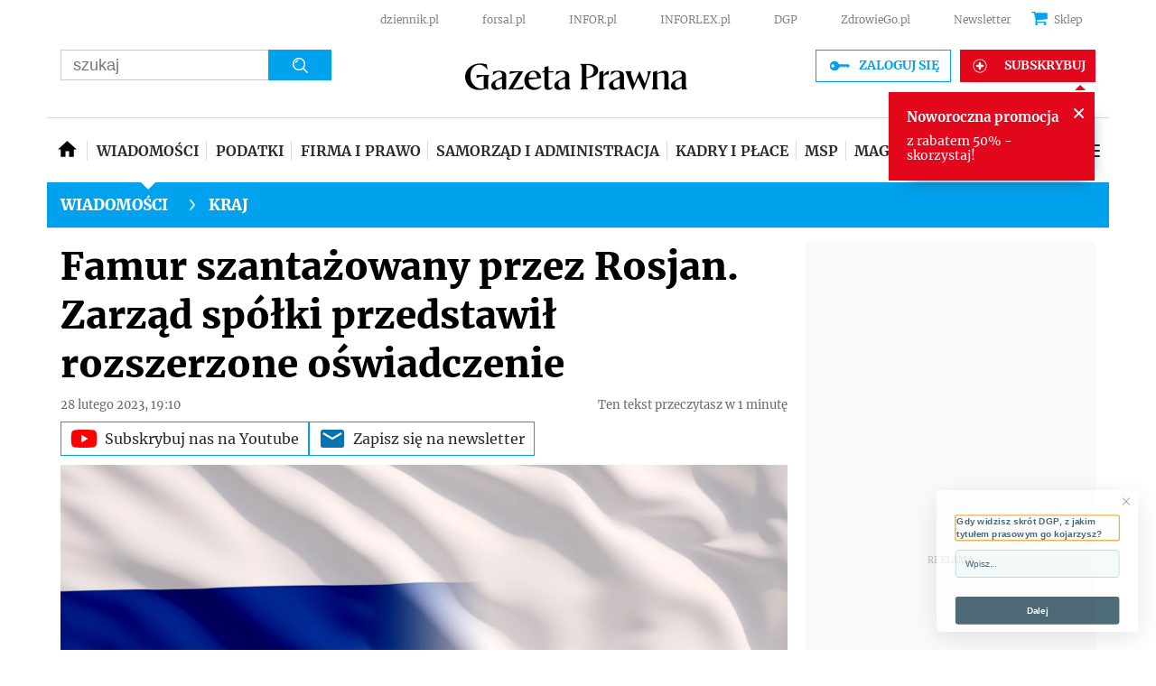

--- FILE ---
content_type: text/html; charset=utf-8
request_url: https://www.google.com/recaptcha/api2/aframe
body_size: 165
content:
<!DOCTYPE HTML><html><head><meta http-equiv="content-type" content="text/html; charset=UTF-8"></head><body><script nonce="WsThSlJrGhGjqjN5MJ6DeQ">/** Anti-fraud and anti-abuse applications only. See google.com/recaptcha */ try{var clients={'sodar':'https://pagead2.googlesyndication.com/pagead/sodar?'};window.addEventListener("message",function(a){try{if(a.source===window.parent){var b=JSON.parse(a.data);var c=clients[b['id']];if(c){var d=document.createElement('img');d.src=c+b['params']+'&rc='+(localStorage.getItem("rc::a")?sessionStorage.getItem("rc::b"):"");window.document.body.appendChild(d);sessionStorage.setItem("rc::e",parseInt(sessionStorage.getItem("rc::e")||0)+1);localStorage.setItem("rc::h",'1768971879151');}}}catch(b){}});window.parent.postMessage("_grecaptcha_ready", "*");}catch(b){}</script></body></html>

--- FILE ---
content_type: text/plain; charset=UTF-8
request_url: https://at.teads.tv/fpc?analytics_tag_id=PUB_5576&tfpvi=&gdpr_status=22&gdpr_reason=220&gdpr_consent=&ccpa_consent=1YNN&shared_ids=&sv=d656f4a&
body_size: 56
content:
YTRhZjhiNTUtMWVmNy00ZmQzLWI4OGUtZGZjYzc0OTM0ZDhiIy0xLTk=

--- FILE ---
content_type: application/javascript; charset=utf-8
request_url: https://fundingchoicesmessages.google.com/f/AGSKWxVuS1hCO6Uerif4JMGXo4vgwLFO7B5Dr1D8cUleYjYld6Q8dyUfv65iPYpe37iETE9_ZETEpwU9kTauy_TOIqCr2DT3x6bkoFYgEPTgBEjeBdn_fOV5RD9ggiLT0tycClgepQjYRfFhcjJLjUecfm1dy_MkxsNNmU0T2KfnNXmhgp5AEvKYzReyuJ6H/_/ad_side./btn_ad_vidtudu.com-ads-180x/aspbanner_inc.asp?
body_size: -1293
content:
window['a6f481af-a2a8-4d62-bd1a-3bdb8d25d1af'] = true;

--- FILE ---
content_type: application/javascript
request_url: https://ocdn.eu/ucs/static/gptheme/567dc5c800e541445a3a1efa02b751e0/build/js/main.js
body_size: 19409
content:
!function(){var e=function(){var e=!1,t=function(){var e=!1,t=[],n={};return{addName:function(o){if(!1!==e)throw Error("Unsupported state");if("string"!=typeof(r=o)||""===r)throw Error("Unsupported parameter type");"string"!=typeof n[o]&&(n[o]=o,t.push(o));var r},getExtendsModulesObject:function(e){if(t.length===e.length)return function(){for(var n={},o=0;o<t.length;o++)r=t[o],i=e[o],n[r]=i;var r,i;return n}();throw Error("Unsupported state")},getModulesName:function(){return t}}}(),n={};return{getDefine:function(r,i){return function(a,u){if(!1!==e)throw Error("You cannot define module after configuration process");n[r+"/"+i]=function(e,r,i){var a=null;return function(e){for(var n=0;n<e.length;n++)r(e[n]);function r(e){o(e)||t.addName(e)}}(r),{get:function(t){return null===a&&(a=function(t){for(var a=[],u=0;u<r.length;u++)a.push(s(r[u]));return i.apply(null,a);function s(r){return o(r)?function(o){var r,i,a=e+"/"+o,u=function(e){for(var t=e.split("/"),n=[],o=0;o<t.length;o++){var r=t[o];if("."===r)0===n.length&&n.push(r);else if(".."===r){if(!(n.length>=2))return null;n.pop()}else n.push(r)}return n.join("/")}(a);if("string"==typeof u&&""!==u){if(i=n[u],null!==(r=void 0!==i?i.get(t):null))return r;throw Error("There is no definition for module: "+u)}throw Error("There is a problem with path normalization: "+a)}(r):function(e){if(e in t)return t[e];throw Error("There is no definition for external module: "+e)}(r)}}(t)),a}}}(r,a,u)}},install:function(o){if(!1!==e)throw Error("Unsupported state");e=!0,define(t.getModulesName(),function(){var e=Array.prototype.slice.call(arguments,0),r=t.getExtendsModulesObject(e);return function(e,t){if(void 0!==n[e])return n[e].get(t);throw Error("Module not defined: "+e)}(o,r)})}};function o(e){if("string"==typeof e)return e.length>=2&&"./"===e.substr(0,2)||e.length>=3&&"../"===e.substr(0,3);throw Error("Module name should be string")}}();e.getDefine("./common","LazyLoadIS")([],function(){return{render:function(t){e(t),require.runnerBox.runElement(t)},apply:e};function e(e){var n=/^((?!chrome|android).)*safari/i.test(navigator.userAgent),o=e.querySelectorAll("img");o&&function(e,n,o,r){if("IntersectionObserver"in window)for(var i=new IntersectionObserver(function(e){if(0!==n)for(var r=0;r<e.length;r++){var a=e[r];a.intersectionRatio>0&&(n--,i.unobserve(a.target),t(a.target,o))}else!function(e){e&&e.disconnect()}(i)},r),a=0;a<e.length;a++){var u=e[a];u.classList.contains("image-handled")||i.observe(u)}else!function(e){for(var n=0;n<e.length;n++){var o=e[n];t(o)}}(e)}(o,o.length,n,{rootMargin:"280px 0px 280px 0px",threshold:[0,.15,.85,1]})}function t(e,n){if(e.dataset&&e.dataset.original)var o=e.dataset.original.indexOf("https:")<0?"https:"+e.dataset.original.trim():e.dataset.original.trim();else e.dataset&&e.dataset.bg&&(o=e.dataset.bg.indexOf("https:")<0?"https:"+e.dataset.bg.trim():e.dataset.bg.trim());var r,i,a;if(!n&&e.getAttribute("data-original-webp")&&(o=e.getAttribute("data-original-webp")),r=window.matchMedia&&(window.matchMedia("only screen and (min-resolution: 192dpi), only screen and (min-resolution: 2dppx), only screen and (min-resolution: 75.6dpcm)").matches||window.matchMedia("only screen and (-webkit-min-device-pixel-ratio: 2), only screen and (-o-min-device-pixel-ratio: 2/1), only screen and (min--moz-device-pixel-ratio: 2), only screen and (min-device-pixel-ratio: 2)").matches)||window.devicePixelRatio&&window.devicePixelRatio>=2,i=/(iPad|iPhone|iPod)/g.test(navigator.userAgent),r&&i&&e.getAttribute("data-original-retina")&&(o=e.getAttribute("data-original-retina")),o)return(a=o,new Promise(function(e,t){var n=new Image;n.src=a,n.onload=e,n.onerror=t})).then(function(){!function(e,n,o){e.classList.add("image-handled"),e.classList.add("loaded"),e.src=n;var r=e.previousElementSibling;r&&t(r,o),e.parentNode.classList.contains("loaderBlock")&&function(e){var t=e.parentNode.nextElementSibling;e.parentNode.classList.add("loaded"),t&&t.classList.remove("hide")}(e)}(e,o,n)})}}),function(e){e([],function(){return{run:function(){t=this,n=function(){function e(){return void 0!==navigator.brave&&void 0!==navigator.brave.isBrave}function t(){return"string"==typeof navigator.userAgent&&navigator.userAgent.match(/Opera|OPR\//)}function n(){return new Promise(function(e,t){e()})}function o(e){return 200===e.status&&!e.responseText.match(/^thistextshouldbethere(\n|)$/)}function r(e){return 0===e.status&&!e.responseText.match(/^thistextshouldbethere(\n|)$/)}function i(){if(null!==window.document.body.getAttribute("abp"))return!0;var e=function(){var e=document.createElement("div");return e.setAttribute("class","pub_300x250 pub_300x250m pub_728x90 text-ad textAd text_ad text_ads text-ads text-ad-links ad-text adSense adBlock adContent adBanner"),e.setAttribute("style","width: 1px !important; height: 1px !important; position: absolute !important; left: -10000px !important; top: -1000px !important;"),e}();window.document.body.appendChild(e);var t=function(e){if(null===e.offsetParent||0==e.offsetHeight||0==e.offsetLeft||0==e.offsetTop||0==e.offsetWidth||0==e.clientHeight||0==e.clientWidth)return!0;if(void 0!==window.getComputedStyle){var t=window.getComputedStyle(e,null);if(t&&("none"==t.getPropertyValue("display")||"hidden"==t.getPropertyValue("visibility")))return!0}return!1}(e);return window.document.body.removeChild(e),t}var a;return{detectAnyAdblocker:function(){return new Promise(function(a,u){if(i())return a(!0);e()||t()?n().then(function(n){return e()?a(o(n)):t()?a(r(n)):void a(!1)}):a(!1)})},detectDomAdblocker:(a=i,function(){var e=arguments;return new Promise(function(t,n){t(a.apply(this,e))})}),detectBraveShields:function(){return new Promise(function(t,r){e()?n().then(function(e){t(o(e))}):t(!1)})},detectOperaAdblocker:function(){return new Promise(function(e,o){t()?n().then(function(t){e(r(t))}):e(!1)})},isDetected:function(e,t){return function(){return e.apply(this,arguments)}}(i)}},"object"==typeof exports&&"undefined"!=typeof module?module.exports=n():"function"==typeof e&&e.amd?e(n):(t="undefined"!=typeof globalThis?globalThis:t||self).justDetectAdblock=n();var t,n}}})}(e.getDefine("./common","adblockdetect")),e.getDefine("./common","articleAuthors")([],()=>({init:function(e){const t=function(e){const t=[];return e.querySelectorAll(".prefixAuthor").forEach(e=>{const n=e.getAttribute("data-prefix-author");n&&t.push(n)}),t}(e);(t.includes("oprac.")||t.includes("oprac"))&&window.dataLayer.push({textCurated:!0})}})),e.getDefine("./common","author")([],function(e){return{displayLetters:function(e){var t=window.location.href;document.getElementById("alphabet")&&function(){var e=["a","b","c","ć","d","e","f","g","h","i","j","k","l","ł","m","n","o","p","q","r","s","ś","t","u","w","v","z","ź","ż"],t=document.getElementById("alphabet");for(a=0;a<e.length;a++)nameList="<li><a class='linkLetter' href='?a="+e[a]+"'>"+e[a]+"</a></li>",t.innerHTML+=nameList}();var n=document.getElementById("displayLetter"),o=t.split("?a=");o.length>1&&-1!==o[1].indexOf("&")?n.innerText=decodeURIComponent(o[1].split("&")[0]):o.length>1?n.innerText=decodeURIComponent(o[1]):n.innerText="";var r=document.getElementsByClassName("linkLetter");function i(e){n.innerHTML=e.target.innerHTML}for(var a=0;a<r.length;a++)r[a].addEventListener("click",i)},autoComplete:function(e){var t=e.getAttribute("data-search-id"),n=e.getAttribute("data-result-id"),o=document.getElementById(t),r=document.getElementById(n),i=null;o.addEventListener("input",function(e){clearTimeout(i),i=setTimeout(function(){var t=new XMLHttpRequest;t.onreadystatechange=function(){if(4==this.readyState&&200==this.status){var e=JSON.parse(this.responseText);r.innerHTML="",e.forEach(function(e){r.innerHTML+="<a href='"+e.url+"'>"+e.title+"</a>",r.style.cssText="opacity: 1; top: 120%; z-index: 9;"})}},t.open("GET","?a="+e.target.value+"&ac=1",!0),t.send()},600)}),document.onclick=function(e){e.target!==r&&(r.style.cssText="opacity: 0; z-index: -1;")}}}}),e.getDefine("./common","embedPlaceholder")([],function(){return{init:function(t){require.runnerBox.runElement(t),t.querySelector(".embeddedApp")&&t.querySelector(".embeddedApp").offsetHeight>420?e(t):new MutationObserver(function(n,o){const r=n[n.length-1];r.target.offsetHeight>420&&(e(t),o.disconnect())}).observe(t.querySelector(".embeddedApp"),{childList:!0,subtree:!0,attributes:!0})}};function e(e){const t=function(e){switch(e){case"uk":return"v РОЗГОРНУТИ";case"en":return"v EXPAND";default:return"v  ROZWIŃ"}}(document.documentElement.lang);e.setAttribute("data-text",t),e.classList.add("rolled"),e.addEventListener("click",()=>{const t=e.querySelector(".embeddedApp").offsetHeight;e.classList.add("out"),e.style["padding-top"]=t+"px"})}}),e.getDefine("./common","fullWidthGallery")([],function(){return{run:function(e){e.querySelectorAll("section").length;var t=document.querySelector("#pageHeader")||document.querySelector(".pageTopBar"),n=document.querySelector(".siteNavigation"),o=document.querySelector("#doc"),r=document.querySelector(".fullSlide .imageWrapperBox .caption"),i=t.offsetHeight,a=n.offsetHeight,u=i+a;r&&(r.style.bottom=u+"px"),onePageScroll(".gallerySlider",{sectionContainer:"section",easing:"ease",animationTime:500,pagination:!1,updateURL:!1,beforeMove:function(e){e>=2&&!t.classList.contains("scrollUp")?(t.classList.add("hideNav"),t.classList.add("scrollUp"),n.classList.add("scrollUp"),o.classList.add("scrollUp")):1==e&&t.classList.contains("scrollUp")&&(t.classList.remove("hideNav"),t.classList.remove("scrollUp"),n.classList.remove("scrollUp"),o.classList.remove("scrollUp"))},afterMove:function(e){},loop:!1,keyboard:!0,responsiveFallback:!1})}}}),e.getDefine("./common","helper")([],function(){return{createFilterMaxTimeEvent:function(e,t,n){var o=null,r=null;return function(){null!==o&&clearTimeout(o),o=setTimeout(function(){null!==o&&(null!==r&&(clearTimeout(r),r=null),o=null,n())},e),null===r&&(r=setTimeout(function(){r=null,n()},t))}},getWindowSize:function(){return{height:window.innerHeight||document.documentElement&&document.documentElement.clientHeight||document.body&&document.body.clientHeight||0}},throttle:function(e,t){var n=Date.now();return function(){n+t-Date.now()<0&&(e(),n=Date.now())}},isIE:function(){var e=navigator.userAgent;return is_ie=e.indexOf("MSIE ")>-1||e.indexOf("Trident/")>-1}}}),e.getDefine("./common","hideLinksTitle")([],function(){return{hideLinksTitle:function(e){require.runnerBox.runElement(e);var t=document.querySelectorAll("a[title]"),n=document.querySelectorAll("button[type='button']");t.forEach(function(e){e.addEventListener("mouseenter",function(t){e.setAttribute("data-title",e.title),e.setAttribute("title","")}),e.addEventListener("mouseleave",function(t){e.setAttribute("title",e.getAttribute("data-title"))})}),n.forEach(function(e){e.addEventListener("mouseenter",function(t){e.setAttribute("data-title",e.title),e.setAttribute("title","")}),e.addEventListener("mouseleave",function(t){e.setAttribute("title",e.getAttribute("data-title"))})})}}}),e.getDefine("./common","marquee")([],function(e){return{runMarquee:function(e){var t,n=0,o=-.2,r=0,i=0,a=e.innerHTML,u="<div>"+a+"</div>";function s(){t=setInterval(l,o)}function l(){u.style.left=n+"px",n+=o,u.style.left=="-"+i/2+"px"&&(n=r)}e.innerHTML=u,u=e.getElementsByTagName("div")[0],e.style.overflow="hidden",u.style.position="relative",u.style.whiteSpace="nowrap",u.innerHTML+=a,u.style.width="200%",[].forEach.call(u.children,function(e){i+=e.offsetWidth}),s(),u.onmouseover=function(){clearInterval(t)},u.onmouseout=function(){s()}}}}),e.getDefine("./common","paywallAccess")(["./adblockdetect"],function(e){var t="coordinator_token",n={logIn:"zalogowany",logOut:"niezalogowany"};return{run:function(e){var r=function(e){for(var t=e+"=",n=document.cookie.split(";"),o=0;o<n.length;o++){for(var r=n[o];" "==r.charAt(0);)r=r.substring(1,r.length);if(0==r.indexOf(t))return r.substring(t.length,r.length)}return null}("coordinator_token"),i=e.getAttribute("data-products"),a=e.getAttribute("data-path");r?function(e,r,i){var a=new XMLHttpRequest,u=e+"?coordinatorToken="+r+"&productCodes=["+i+"]";a.open("GET",u,!0),a.onreadystatechange=function(e){var i;4==a.readyState&&(200==a.status?function(e,t){var o,r={};try{let t={},i={},a=JSON.parse(e.responseText);if(a&&a.accesses&&(t.userAccountId=(o=a.accesses).accountId?o.accountId:"",t.userAccountId?t.visitorType=n.logIn:t.visitorType=n.logOut,a.accesses.accesses&&(i=a.accesses.accesses)),i.length){let e,n;t.subscriptionActive=!0,t.subscriptionCampaign=[],i.forEach(function(o,r){0===r&&(e=o.globalFrom,n=o.globalTo,t.subscriptionFrom=o.globalFrom.match(/\d+-\d+-\d+/)[0],t.subscriptionTo=o.globalTo.match(/\d+-\d+-\d+/)[0]),r>0&&o.globalFrom<e&&(e=o.globalFrom,t.subscriptionFrom=o.globalFrom.match(/\d+-\d+-\d+/)[0]),r>0&&o.globalTo>t.subscriptionTo&&(n=o.globalTo,t.subscriptionTo=o.globalTo.match(/\d+-\d+-\d+/)[0]),o.items&&o.items.length&&o.items.forEach(function(e,n){if(e.orderMark&&e.from&&e.from.length>9){let n=e.from.substring(0,10);n+=";",n+=e.orderMark,t.subscriptionCampaign.push(n)}})}),t&&(t.subscriptionCampaign&&(t.subscriptionCampaign=Array.from(new Set(t.subscriptionCampaign))),r=t)}else t.subscriptionActive=!1,r=t}catch(e){}t(r)}(a,function(e){window.dataLayer.push(e),window.dataLayer.push({event:"userDataUpdate",desc:"prepareFields"}),o(r).then(function(e){window.dataLayer.push(e)})}):400==a.status?(window.dataLayer.push({event:"userDataUpdate",desc:"Błąd #400"}),i=t,document.cookie=i+"=;expires=Thu, 01 Jan 1970 00:00:00 GMT;"):window.dataLayer.push({event:"userDataUpdate",desc:"Błąd podczas ładowania uprawnien"}))},a.send(null)}(a,r,i):(o(r).then(function(e){window.dataLayer.push(e)}),window.dataLayer.push({visitorType:n.logOut,event:"userDataUpdate",desc:"token nieznany"}))}};function o(t){var n={};return e.run(),new Promise(function(e,o){justDetectAdblock.detectAnyAdblocker().then(function(o){(n=o?{event:"adBlock",blocked:"true",AdBlock:!0}:{event:"adBlock",blocked:"false",AdBlock:!0}).user=t?"Logged":"notLogged",e(n)})})}}),e.getDefine("./common","replyToUs")([],function(){return{init:function(e){if(e){var t=document.querySelector(".OpenDiscussionBox .mailtoPopover"),n=document.querySelector(".OpenDiscussionBox .odpopsplash"),o=function(e){t.classList.remove("showIt"),n&&n.classList.remove("showIt")};if(n&&n.addEventListener("click",o),e.addEventListener("click",function(){n&&n.classList.add("showIt"),t.classList.add("showIt")}),t){var r=t.querySelector(".btnClose");r.addEventListener("click",o);var i=t.querySelector(".popContent .actions .copyBtn");i&&i.addEventListener("click",function(){!function(e){var t=getSelection();t.removeAllRanges();var n=document.createRange();n.selectNodeContents(e.querySelector(".popContent .actions a.mailLink")),t.addRange(n),document.execCommand("copy"),t.removeAllRanges()}(t),t.classList.remove("showIt"),n&&n.classList.remove("showIt")})}}}}}),e.getDefine("./common","share")([],function(){var e=!1,t=!1;return{facebook:function(u){!function(){if(!0!==t&&(t=!0,window.location.search)){for(var e={},n=window.location.search.substring(1).split("&"),o=0;o<n.length;o++)n[o]=n[o].split("="),e[decodeURIComponent(n[o][0])]=decodeURIComponent(n[o][1]);if("lps"===e.utm_campaign){var r=e.utm_content.split(/[^\w-]+/);(new Image).src="//e.clk.onet.pl/lps,"+r[0]+","+r[1]+"/hit/?"+(new Date).getTime()}}}();var s=n(u);u.addEventListener("click",function(t){var n,u,l,c,d,f,m;n=575,u=240,l=void 0!==window.screenX?window.screenX:window.screenLeft,c=void 0!==window.screenY?window.screenY:window.screenTop,d=void 0!==window.outerWidth?window.outerWidth:document.documentElement.clientWidth,f=void 0!==window.outerHeight?window.outerHeight:document.documentElement.clientHeight-22,m=l<0?window.screen.width+l:l,Function.prototype.call.call(window.open,window,"about:blank","fb","width="+n+",height="+u+",left="+parseInt(m+(d-n)/2,10)+",top="+parseInt(c+(f-u)/2.5,10)+",scrollbars=1,location=1,toolbar=0"),function(){if(!0!==e){e=!0;var t=window.open;window.open=function(e,n,o){var r;if(/^(https?:)?\/\/([^\/]+\.)?facebook\.com(:\d+)?([\/?#]|$)/i.test(e)){if(r=Function.prototype.call.call(t,window,e,"fb",o),o){o=o.replace(/^\s+|\s+/g).toLowerCase().split(/\s*,\s*/);for(var i,a=0;a<o.length;++a)i=o[a].split(/\s*=\s*/),o[i[0]]=i[1];o.width&&o.height&&r.resizeTo(o.width,o.height),o.left&&o.top&&r.moveTo(o.left,o.top)}r.focus()}else r=Function.prototype.apply.call(t,window,arguments);return r}}}();var p="";if(s){var h=window.location+"";p=h.split("?").shift()+"?"+s}else p=function(e){var t=function(){var e={};return t("facebook-utm_source","utm_source"),t("facebook-utm_medium","utm_medium"),t("facebook-utm_campaign","utm_campaign"),e;function t(t,n){var r=o(t,"");a(r)&&(e[n]=r)}}(),n=function(e){return 1===(t=e.split("#")).length?n(t[0],""):2===t.length?n(t[0],t[1]):null;var t;function n(e,t){var n=e.split("?");return 1===n.length?o(n[0],"",t):2===n.length?o(n[0],n[1],t):null}function o(e,t,n){return{baseUrl:e,queryParams:r(t),hash:n}}function r(e){for(var t={},n=e.split("&"),o=0;o<n.length;o++)r(n[o]);return t;function r(e){var n,o,r,i,a=e.split("=");2===a.length&&(n=a[0],o=a[1],r=decodeURIComponent(n),i=decodeURIComponent(o),t[r]=i)}}}(e);for(var i in t)a(i)&&a(t[i])&&(n.queryParams[i]=t[i]);return r(n.baseUrl,n.queryParams)}(window.location+"");i(r("https://www.facebook.com/sharer/sharer.php",{u:p}),"share_window",600,600)})},twitter:function(e){var t=n(e);e.addEventListener("click",function(){var e=window.location;if(t){var n=window.location+"";e=n.split("?").shift()+"?"+t}var u=o("og:title",""),s=o("og:site_name",""),l=o("twitter:title",u,"name"),c=o("twitter:site",s,"name");!function(e,t,n){var o={url:e,text:t,original_referer:e};a(n)&&(o.via=n),i(r("https://twitter.com/intent/tweet",o),"share_window",550,480)}(e,l,c)})}};function n(e){var t=e.getAttribute("data-extrautm");if(t&&t.indexOf("#host")){var n=window.location.host.replace("www.","").split(".").shift();t=t.replace("#host",n)}return t}function o(e,t,n){n=n||"property";var o=document.querySelectorAll("meta["+n+'="'+e+'"]');return o.length>0?o[0].getAttribute("content"):t}function r(e,t){var n=[];for(var o in t)n.push(encodeURIComponent(o)+"="+encodeURIComponent(t[o]));return n.length>0?e.indexOf("?")>=0?e+"&"+n.join("&"):e+"?"+n.join("&"):e}function i(e,t,n,o){var r=[["width",n],["height",o],["scrollbars","1"],["scrollbars","yes"],["toolbar","0"],["status","0"]],i=void 0!==window.screenLeft?window.screenLeft:window.screen.left,a=void 0!==window.screenTop?window.screenTop:window.screen.top,u=window.outerWidth?window.outerWidth:document.documentElement&&document.documentElement.clientWidth?document.documentElement.clientWidth:null,s=window.outerHeight?window.outerHeight:document.documentElement&&document.documentElement.clientHeight?document.documentElement.clientHeight:null;null!==u&&r.push(["left",Math.floor((u-n)/2)+i]),null!==s&&r.push(["top",Math.floor((s-o)/2)+a]),window.open(e,t,function(e){for(var t=[],n=0;n<e.length;n++)t.push(e[n].join("="));return t.join(", ")}(r))}function a(e){return"string"==typeof e&&""!==e}}),e.getDefine("./common","smartlink")([],function(){return{init:function(t){require.runnerBox.runElement(t),"undefined"!=typeof jQuery?e():require(["vendor/jquery-1.7.2/jquery"],function(t){jQuery=t,e()})}};function e(){var e=document.createElement("script");e.src=document.getElementById("smartlinkModule").getAttribute("data-smartlink"),e.defer=!0,document.querySelector("head").appendChild(e)}}),e.getDefine("./common","socialMediaPostEmbed")([],function(){return{expandSocialPost:function(e){require.runnerBox.runElement(e);var t=e.querySelector(".expandWrapper button");if(t){function n(t){t.preventDefault(),e.classList.remove("collapsed")}t.addEventListener("touchstart",n),t.addEventListener("click",n)}}}}),e.getDefine("./common","storage")([],function(){return{remove:function(e){if(1!==arguments.length)throw Error("Nieprawidłowa liczba parametrów");try{localStorage.removeItem(e)}catch(e){}},get:function(e){if(1!==arguments.length)throw Error("Nieprawidłowa liczba parametrów");try{return localStorage.getItem(e)}catch(e){return null}},set:function(e,t){if(2!==arguments.length)throw Error("Nieprawidłowa liczba parametrów");try{localStorage.setItem(e,t)}catch(e){}},getJSON:function(e){try{return JSON.parse(localStorage.getItem(e))}catch(e){return null}},setJSON:function(e,t){try{localStorage.setItem(e,JSON.stringify(t))}catch(e){}}}}),e.getDefine("./common","store")([],function(){return function(){var e={},t={};return{addToState:function(t){e[t.stateType]||(e[t.stateType]={counter:0}),e[t.stateType].counter+=1,e[t.stateType][t.name]=t,n(t.stateType)},getLastId:function(t){return e[t]||(e[t]={counter:0}),e[t].counter},getState:function(t){return t?(e[t]||(e[t]={counter:0}),e[t]):e},addSubscriber:function(e){t[e.name]=e,t[e.name].counter=0},setActive:function(t,o){e[t.stateType]||(e[t.stateType]={counter:1},e[t.stateType][t.name]=t),e[t.stateType][t.name].state.active=o,n(t.stateType,t.name)},setInit:function(t,o){e[t.stateType]||(e[t.stateType]={counter:1},e[t.stateType][t.name]=t),e[t.stateType][t.name].state.init=o,n(t.stateType,t.name)},getElement:function(t,n){return e[t][n]},getSubscribers:function(){return t},setStateProp:function(t,o,r){e[t.stateType]||(e[t.stateType]={counter:1},e[t.stateType][t.name]=t),e[t.stateType][t.name].state[o]=r,n(t.stateType,t.name)}};function n(e,n){var o=n||null;o?t[e].updateElement(e,o):t[e].updateState(e)}}()}),e.getDefine("./common","manager")(["./store","./helper"],function(e,t){var n=function(n){var o=t.getWindowSize();this.subscriberName=n,this.state=e.getState(n),this.windowHeight=parseInt(o.height,10)};return n.prototype.updateState=function(t){this.state=e.getState(t)},n.prototype.updateElement=function(t,n){this.state[n]=e.getElement(t,n)},n.prototype.getId=function(t){return e.getLastId(t)+1},n.prototype.addSubscriber=function(t){e.addSubscriber({name:this.subscriberName,updateState:this.updateState,updateElement:this.updateElement,callback:t})},n}),e.getDefine("./common","lazyLoadManager")(["./manager","./store"],function(e,t){var n;(n=new e("lazyLoad")).addSubscriber(function(){if(0!==Object.keys(n.state).length)for(var e in n.state)if("counter"!==e&&!n.state[e].state.active){var o=parseInt(n.state[e].marginPreload,10)+n.windowHeight,r=n.state[e].domElement.getBoundingClientRect();r.top<=o&&(n.state[e].callback(),t.setActive(n.state[e],!0))}})}),e.getDefine("./desktop","adsScrolling")([],function(){return{adsScrolling:function(e){require.runnerBox.runElement(e);var t=window.scrollY;window.addEventListener("scroll",function(){window.scrollY>t+250&&(function(e){var t=e.querySelectorAll(".floatingSpecBox .infor-ad"),n=document.getElementById("tabMenu"),o=0;n&&(o=n.getBoundingClientRect().height),t.forEach(function(e,t){var n=e.dataset.slotName,r=parseInt(n.substr(10)),i=e.querySelector("div");r<6&&i&&(i.style.position="sticky",i.style.top=o?o+50+"px":0,e.style.height="805px")})}(e),t=window.scrollY)})}}}),e.getDefine("./desktop","boxVideoSlider")([],function(){return{runDomElement:function(t){var n=1,o=null,r=[],i=null,a=null,u=null,s=document.createElement("div"),l=document.createElement("div"),c=t.getAttribute("data-params-video");if(!window.accStaticr||!window.accStaticr.offline){var d=t.querySelectorAll(".slide");if(d.length>0){for(var f=0;f<d.length;f++)null!==(o=e(d[f]))&&r.push(o),f>0&&l.appendChild(d[f]);r.length>0&&(a=r[0].linkContainer,i=r[0].titleContainer,u=r[0].itemCollage,null!==a&&r.length>1&&null!==i&&null!==u&&setInterval(function(){var e=r[n>0?n-1:r.length-1].image,t=r[n].image;i.setAttribute("class","titleHideAndShow"),t.setAttribute("class","imageSlideShow"),u.appendChild(t),setTimeout(function(){i.setAttribute("class",""),t.setAttribute("class",""),s.appendChild(e)},500),setTimeout(function(){null===c&&a.setAttribute("href",r[n].url),i.innerHTML=r[n].title,++n==r.length&&(n=0)},250)},4e3))}}}};function e(e){if(e){var t=e.querySelector("a");if(null!==t){var n=t.getAttribute("href"),o=t.querySelector("img"),r=t.querySelector(".itemCollage"),i=t.querySelector(".title span"),a=null,u="";if(null!==i&&(u=i.innerHTML)&&(u=u.replace(/\s+$/,"").replace(/^\s+/,"")),null===o&&null!==r&&(a=r.getAttribute("data-original"))&&(o=document.createElement("img")).setAttribute("src",a),n&&o&&r&&i&&u)return{linkContainer:t,url:n,image:o,itemCollage:r,titleContainer:i,title:u}}}return null}}),e.getDefine("./desktop","desktopSharerBox")([],function(){var e=!1,t={log:function(e){}},n=function(e,t,n){if(null!=e)if(e.addEventListener)e.addEventListener(t,n,!1);else if(e.attachEvent)e.attachEvent("on"+t,n);else if("function"==typeof e["on"+t]){var o=e["on"+t];e["on"+t]=function(e){o(e),n(e)}}else e["on"+t]=n};function o(e){var n;try{var o,r,i,a,u,s=document.body,l=document.defaultView,c=document.documentElement,d=document.createElement("div");d.style.paddingLeft=d.style.width="1px",s.appendChild(d),o=2==d.offsetWidth,s.removeChild(d),d=e.getBoundingClientRect(),r=c.clientTop||s.clientTop||0,i=c.clientLeft||s.clientLeft||0,a=l.pageYOffset||o&&c.scrollTop||s.scrollTop,u=l.pageXOffset||o&&c.scrollLeft||s.scrollLeft,n={top:d.top+a-r,left:d.left+u-i}}catch(e){n={top:0,left:0},t.log("Utils:getElementOffset-"+e)}return n}var r={options:{buttonPosition:"static",url:document.location.origin+document.location.pathname,returnUrl:""},init:function(e){if(e){if(this.options.buttonShareWrapper=e,this.options.buttonShare=e.querySelector(".fb_share"),this.options.buttonShareOffset=o(this.options.buttonShareWrapper),document.querySelector(".videoContainer")){var i=document.querySelector(".videoContainer"),a=i.getBoundingClientRect().top,u=parseFloat(window.getComputedStyle(document.querySelector(".videoPlayer"),null).getPropertyValue("padding-top")),s=a+u;e.style.top=s+"px",r.setFixedVideo()}n(window,"scroll",function(){document.querySelector(".videoContainer")?window.pageYOffset<140?(a=i.getBoundingClientRect().top,s=a+u,e.style.top=s+"px"):window.pageYOffset>=140&&window.pageYOffset<2500?(e.removeAttribute("style"),r.setFixed()):window.pageYOffset>=2500&&(document.querySelector(".contentShareLeft").style.top=0,r.setFloating()):(window.pageYOffset+15>=r.options.buttonShareOffset.top&&"static"===r.options.buttonPosition&&window.pageYOffset+240<=o(document.querySelector("#widgetStop")).top&&(r.options.buttonPosition="dynamic",r.setFixed()),(window.pageYOffset+15<=r.options.buttonShareOffset.top&&"dynamic"===r.options.buttonPosition||window.pageYOffset+680>=o(document.querySelector("#widgetStop")).top&&"dynamic"===r.options.buttonPosition)&&(r.options.buttonPosition="static",r.setFloating()))})}else t.log("sharer - Cant't find element")},setFixed:function(){r.options.buttonShareWrapper.className=r.options.buttonShare.className+" fadeOutTop"},setFixedVideo:function(){r.options.buttonShareWrapper.className=r.options.buttonShare.className+" fadeOutTop video"},setFloating:function(){r.options.buttonShareWrapper.className="fb_content_share fadeInTop"}};return{init:function(t){!0!==e&&(require.runnerBox.runElement(t),r.init(t),e=!0)}}}),e.getDefine("./desktop","fbpage")([],function(){return{render:function(e){var t=e.getAttribute("data-url"),n=e.getAttribute("data-height"),o=(e.getAttribute("data-bookmarks"),document.createElement("iframe"));o.setAttribute("scrolling","no"),o.setAttribute("frameborder","0"),o.setAttribute("allowTransparency","true"),o.setAttribute("style","border:none;overflow:hidden"),o.setAttribute("width",300),o.setAttribute("height",n);var r="https://www.facebook.com/plugins/page.php?href="+encodeURIComponent(t)+"&tabs=timeline&width=300&height="+n+"&small_header=false&adapt_container_width=true&hide_cover=false&show_facepile=true&appId";o.setAttribute("src",r),e.appendChild(o)}}}),e.getDefine("./desktop","promoFrames")([],function(){return{render:function(t){for(var n=t,o=0,r=t.querySelector(".formTools"),i=0;i<n.children.length;i++){var a=n.children[i];"img"!==a.tagName.toLowerCase()&&a!==r&&(o+=e(a))}if(o>284){var u=t.querySelector(".description");if(u)for(var s=e(u),l=o-s,c=284-l-60,d=0;e(u)>c&&!(d>99);)u.innerHTML=u.innerHTML.split(" ").slice(0,u.innerHTML.split(" ").length-2).join(" "),u.innerHTML+="...",d++}}};function e(e){var t=e.offsetHeight,n=getComputedStyle(e);return t+=parseInt(n.marginTop)+parseInt(n.marginBottom)}}),e.getDefine("./desktop","redirectionToMainpage")([],function(){var e=document.getElementById("line-path");return{redirectionToMainpage:function(e){!function(e){let o={root:null,rootMargin:"0px 0px 0px 0px",threshold:t()};new IntersectionObserver(n,o).observe(e)}(e)}};function t(){let e=[];for(let t=1;t<=20;t++){let n=t/20;e.push(n)}return e}function n(t,n){var o=t[0],r=o.intersectionRatio.toFixed(2),i=o.target.getAttribute("data-redirection-url"),a=o.target.getAttribute("data-offset");a=a?parseFloat(a):1;var u="M 0 0 L "+255*r+" 0";e.setAttribute("d",u),r>=a&&(window.location.href=i)}}),e.getDefine("./desktop","scrollNavTop")([],function(){return{scrollNaviTop:function(t){require.runnerBox.runElement(t);var n=document.getElementById("pageHeader"),o=document.getElementById("siteNavigation");o&&o.getBoundingClientRect()&&o.getBoundingClientRect().top&&n&&e(o.getBoundingClientRect().top,n),window.addEventListener("scroll",function(t){t.preventDefault(),o&&o.getBoundingClientRect()&&o.getBoundingClientRect().bottom&&n&&e(o.getBoundingClientRect().bottom,n)},!1)}};function e(e,t){var n=document.getElementById("siteNavigation"),o=document.getElementById("pageHeader"),r=document.getElementById("container-ad"),i=document.getElementById("container-ad");if("undefined"!=r&&null!=r)var a=r.clientHeight;if(e>0){if(o.style.top=0,t.classList.remove("hideNav"),n.classList.remove("hideNaviBubble"),t.style.top="0px",t.classList.contains("open")){var u=t.querySelector("#menuTrigger");u&&u.click()}}else{if(t.classList.add("hideNav"),n.classList.add("hideNaviBubble"),i){var s=i.getBoundingClientRect().height;o.style.top=s+"px"}if(r&&a>0){var l=r.getAttribute("data-height");t.style.top=l+"px"}}}}),e.getDefine("./desktop","searchWidget")([],function(){return{render:function(e){var t=e.querySelector(".searchInfo"),n=e.querySelector(".searchButton");n&&t&&(t.addEventListener("focus",function(e){this.value==this.defaultValue&&(this.value="")}),t.addEventListener("blur",function(e){""==this.value&&(this.value=this.defaultValue)}),n.addEventListener("click",function(e){""!=t.value&&t.value!=t.defaultValue||(t.focus(),e.preventDefault())}))}}}),e.getDefine("./desktop","sportLiveblog")(["./../common/helper"],function(e){return{init:function(e){if(require.runnerBox.runElement(e),e.querySelector(".liveblogTabsHolder"),e.querySelector(".comentatorExtendedResults"),!t(e))var n=setInterval(function(){t(e)&&clearInterval(n)},2e3)}};function t(t){var n=t.querySelector(".liveblogDataTab0"),o=t.querySelector(".commentatorLiveClient");if(n&&o){var r=t.querySelector(".liveblogAdContainer");return window.addEventListener("scroll",e.throttle(function(){!function(e,t){e&&t&&(e.style.minHeight=t.offsetHeight+"px")}(r,o)},1e3)),!0}}}),e.getDefine("./desktop","videoDetail")(["./../common/helper"],function(e){return{holdVideoHandler:function(n){var o=e.isIE();o?window.addEventListener("scroll",function(){var e=document.querySelector(".mainVideo"),n=document.querySelector(".videoPlayer"),o=document.querySelector(".pageTopBar");document.documentElement.scrollTop>=100&&document.documentElement.scrollTop<=n.offsetHeight+n.offsetTop-e.offsetHeight&&(e.classList.add("fixedVideo"),e.classList.remove("absoluteVideo"),n.classList.remove("staticContainer"),t(e,n,o,"fixed")),document.documentElement.scrollTop>n.offsetHeight+n.offsetTop-e.offsetHeight&&(e.classList.remove("fixedVideo"),e.classList.add("absoluteVideo"),n.classList.add("staticContainer"),t(e,0,"auto","absolute")),document.documentElement.scrollTop<100&&(e.classList.remove("fixedVideo"),e.classList.remove("absoluteVideo"),n.classList.remove("staticContainer"),t(e,"auto","auto","none"))},!0):o||window.addEventListener("scroll",function(){var e=document.querySelector(".mainVideo"),t=document.querySelector(".videoPlayer"),n=document.querySelector(".pageTopBar");window.scrollY>=100&&window.scrollY<t.offsetHeight+t.offsetTop-e.offsetHeight&&(e.style.top=n.offsetHeight+n.offsetTop+"px")},!0),require.runnerBox.runElement(n)}};function t(e,t,n,o){var r=0;window.matchMedia("only screen and (min-width: 768px) and (max-width: 1150px)").matches&&"absolute"!==o&&(r=20),e.style.top="object"!=typeof n?n:n.offsetTop+n.clientHeight+"px",e.style.left="object"!=typeof t?t+r+"px":t.getBoundingClientRect().left+r+"px"}}),e.getDefine("./desktop","videoScroll")([],function(){return{videoScroll:function(e){require.runnerBox.runElement(e);var t=document.querySelector(".mainPhoto"),n=!!e.hasAttribute("data-mobile")&&e.getAttribute("data-mobile");!function(e,t,n){var o=document.createElement("div");o.setAttribute("class","closeVideoBtn"),window.addEventListener("scroll",function(r){r.preventDefault();var i=document.getElementById("vt-container"),a=e.getBoundingClientRect(),u=a.height,s=a.top,l=a.bottom;if(t)var c=t.getBoundingClientRect(),d=c.bottom;t&&!n&&d<0&&i&&o&&(i.classList.add("videoScroll"),i.appendChild(o),o.classList.add("closeVideoBtnActive"),e.style.minHeight=u+"px"),i&&i.setAttribute("data-scroll","1"),i&&i.hasAttribute("data-scroll")&&"1"===i.getAttribute("data-scroll")&&function(e,t,n,o,r,i,a){(t?n>0:n<2*o&&r>0)&&i&&a?(i.classList.add("videoScrollBig"),i.classList.remove("videoScroll"),a.classList.remove("closeVideoBtnActive"),i.setAttribute("data-scroll","1"),e.style.minHeight="auto"):(i.classList.remove("videoScrollBig"),i.classList.add("videoScroll"),i.appendChild(a),a.classList.add("closeVideoBtnActive"),e.style.minHeight=o+"px")}(e,n,s,u,l,i,o)},!1),function(e,t){var n=document.querySelector(".transitionBox");t.addEventListener("click",function(){t.classList.remove("closeVideoBtnActive"),e.classList.remove("videoScrollClass"),e.style.minHeight="auto",n&&n.classList.remove("showBoxTransitionWithVideo")})}(e,o)}(e,t,n)}}}),e.getDefine("./utils","ajax")([],function(){return{init:function(e){var t=new XMLHttpRequest,n="";for(var o in e.data)n+=(n.length>0?"&":"")+encodeURIComponent(o)+"="+encodeURIComponent(e.data[o]);t.onreadystatechange=function(){4==this.readyState&&this.status>=200&&this.status<300?e.success(this.responseText):e.failure&&e.failure(t)};var r=n?e.url+"?"+n:e.url;t.open(e.method,r,!0),t.send()}}}),e.getDefine("./utils","cookie")([],function(){return{get:function(e){var t=document.cookie,n=t.indexOf(" "+e+"=");if(-1===n&&(n=t.indexOf(e+"=")),-1===n)t=null;else{n=t.indexOf("=",n)+1;var o=t.indexOf(";",n);-1===o&&(o=t.length),t=decodeURIComponent(t.substring(n,o))}return t}}}),e.getDefine("./utils","embedVideo")([],()=>({init:function(e){require.runnerBox.runElement(e),e.innerHTML=e.getAttribute("data-embed-video"),e.removeAttribute("data-embed-video");const t=e.querySelector("iframe");if(t){const e=t.src;t.src=e+"&autoplay=1&mute=1"}}})),e.getDefine("./utils","eventBusPaywallMode")([],function(){return{cpuPaywallMode:function(e){void 0!==window.eventBus&&(window.eventBus.pushEvent(window.eventBus.EVENTS.createPaywallView,{type:e}),window.eventBus.pushEvent(window.eventBus.EVENTS.commit,{}))}}}),e.getDefine("./utils","events")([],function(){return{create:function(){var e={},t={addSoft:function(r){return void 0===e[r]&&(e[r]=function(){var e=[];return{emit:function(e){t(e,n)},emitSync:function(e){t(e,o)},on:function(t){e.push(t)},remove:function(t){var n=e.indexOf(t);return e.splice(n,1),e}};function t(t,n){for(var o=function(e){for(var t=[],n=0;n<e.length;n++)t.push(e[n]);return t}(e);o.length>0;)t.length>0?n(o.shift(),t):n(o.shift(),[])}}()),t},addHard:function(o){return void 0===e[o]&&(e[o]=function(){var e=!1,t=null,o=[];return{emit:r,emitSync:r,on:function(e){o.push(e),i()},remove:function(e){var t=o.indexOf(e);return o.splice(t,1),o}};function r(n){!1===e&&(e=!0,t=n,i())}function i(){if(!0===e)for(;o.length>0;)t.length>0?n(o.shift(),t):n(o.shift(),[])}}()),t},on:function(n,o){return void 0!==e[n]&&e[n].on(o),t},emit:function(n,o){return void 0!==e[n]&&e[n].emit(o),t},emitSync:function(n,o){return void 0!==e[n]&&e[n].emitSync(o),t},remove:function(n,o){return void 0!==e[n]&&e[n].remove(o),t}};return t;function n(e,t){setTimeout(function(){e.apply(null,t)},0)}function o(e,t){e.apply(null,t)}}}}),e.getDefine("./utils","loader")(["./ajax"],function(e){return{create:function(t,n,o,r,i,a,u){var s={},l=function(e,t){return e=e>=0?e:0,t=t>0?t:10,{getOffset:function(n){return e+n*t},getLimit:function(){return t}}}(n,o);return{getPage:function(e,t){c(e,function(n){t(e,n),i(e,n)})},initPage:function(e){a?i(e,""):c(e,function(t){i(e,t)})}};function c(n,o){function i(){if(!0===s[n].isInit)for(;s[n].list.length>0;)s[n].list.shift()(s[n].value)}void 0===s[n]&&(s[n]={isInit:!1,value:null,list:[]},function(n,o){var i=l.getOffset(n),a=l.getLimit();!function s(l){l>=3?window.console&&window.console.error:function(t,n,o,r,i,a){var u={};for(var s in i?t+=i:(u.offset=n,u.limit=o),r)u[s]=r[s];e.init({method:"GET",url:t,data:u,success:function(e){a(!0,e)},failure:function(e){4==e.readyState&&a(!1,"")}})}(t,i,a,r,u?n:void 0,function(e,t){!0===e?o(t):s(l+1)})}(0)}(n,function(e){!1===s[n].isInit&&(s[n].isInit=!0,s[n].value=e),i()})),s[n].list.push(o),i()}}}}),e.getDefine("./utils","messageBox")([],function(){return{create:function(n,o){var r=e(n,"data-class-loading"),i=e(n,"data-class-empty");return{setLoading:function(){a("loading"),r.show(),i.hide(),t(o)},setEmpty:function(){a("empty"),r.hide(),i.show(),t(o)},setNext:function(){a("next"),r.hide(),i.hide(),o.style.visibility="visible"},setHide:function(){a("hide"),r.hide(),i.hide(),t(o)}};function a(e){n.setAttribute("data-debug-message",e)}}};function e(e,t){var n,o=e.getAttribute(t);if(0==("string"==typeof(n=o)&&""!==n))return{show:function(){},hide:function(){}};var r=e.querySelector("."+o);return null===r?{show:function(){},hide:function(){}}:{show:function(){r.style.display="block"},hide:function(){r.style.display="none"}}}function t(e){e.style.visibility="hidden"}}),e.getDefine("./utils","misc")([],function(){return{getDomElementAttribute:function(e,t){return!!e.hasAttribute(t)&&e.getAttribute(t)}}}),e.getDefine("./utils","newsletterApi")([],()=>({subscribeToNewsletter:async function(e,t){const n=await fetch(`/newsletter-subscribe?email=${e}&newsletterId=${t}`);return(await n.json()).result}})),e.getDefine("./utils","onetAds")([],function(){return{create:function(){var e=[],t=setInterval(function(){void 0!==window.onetAds&&null!==t&&(clearInterval(t),t=null,setTimeout(n,0))},100);return function(t){e.push(t),setTimeout(n,0)};function n(){if(null===t)for(;e.length>0;)o(e.shift())}function o(e){setTimeout(function(){e(window.onetAds)},0)}}}}),e.getDefine("./utils","passQueryParamsToHref")([],()=>{const e=["utm_source","utm_medium","utm_campaign"];return{passQueryParamsToHref:function(t){const n=t.getAttribute("href");if(n){const o=function(t){const n=new URL(document.location.href),o=new URL(t);e.forEach(e=>{const t=n.searchParams.get(e);t&&o.searchParams.set(e,t)});const r=document.referrer;return r&&r.includes("google")&&(r.includes("organic")||r.includes("discover")||r.includes("feed"))&&(o.searchParams.set("utm_source","google"),o.searchParams.set("utm_medium","discover"),o.searchParams.set("utm_campaign","referral")),o}(n);t.setAttribute("href",o)}}}}),e.getDefine("./utils","scrollTo")([],function(){return{init:function e(t,n,o,r){if(o<=0)"function"==typeof r&&r();else{var i=n-t.scrollTop,a=i/o*10;setTimeout(function(){t.scrollTop=t.scrollTop+a,e(t,n,o-10,r)},10)}}}}),e.getDefine("./utils","socialMedia")([],function(){var e=!1,t=null;return{getFacebookId:function(){return!1===e&&(e=!0,t=function(){var e=window.location.host+"";if(o(e,"www.przegladsportowy.pl"))return"316314105071722";var t=document.querySelectorAll('meta[property="fb:app_id"]');return t.length>0?t[0].getAttribute("content"):o(e,"onet.pl")?"226508470737473":null}()),t},parseUrl:function(e){return 1===(t=e.split("#")).length?n(t[0],""):2===t.length?n(t[0],t[1]):null;var t;function n(e,t){var n=e.split("?");return 1===n.length?o(n[0],"",t):2===n.length?o(n[0],n[1],t):null}function o(e,t,n){return{baseUrl:e,queryParams:r(t),hash:n}}function r(e){for(var t={},n=e.split("&"),o=0;o<n.length;o++)r(n[o]);return t;function r(e){var n,o,r,i,a=e.split("=");2===a.length&&(n=a[0],o=a[1],r=decodeURIComponent(n),i=decodeURIComponent(o),t[r]=i)}}},openPopup:function(e,t,n,o){var r=[["width",n],["height",o],["scrollbars","1"],["scrollbars","yes"],["toolbar","0"],["status","0"]],i=void 0!==window.screenLeft?window.screenLeft:window.screen.left,a=void 0!==window.screenTop?window.screenTop:window.screen.top,u=window.outerWidth?window.outerWidth:document.documentElement&&document.documentElement.clientWidth?document.documentElement.clientWidth:null,s=window.outerHeight?window.outerHeight:document.documentElement&&document.documentElement.clientHeight?document.documentElement.clientHeight:null;null!==u&&r.push(["left",Math.floor((u-n)/2)+i]),null!==s&&r.push(["top",Math.floor((s-o)/2)+a]),window.open(e,t,function(e){for(var t=[],n=0;n<e.length;n++)t.push(e[n].join("="));return t.join(", ")}(r))},makeUrl:n,shareFacebook:function(e){var t=n("https://www.facebook.com/sharer/sharer.php",{u:e});popup(t,"share_window",600,600)},shareTwitter:function(e,t,o){var r={url:e,text:t,original_referer:e};isNoEmptyString(o)&&(r.via=o);var i=n("https://twitter.com/intent/tweet",r);popup(i,"share_window",550,480)}};function n(e,t){var n=[];for(var o in t)n.push(encodeURIComponent(o)+"="+encodeURIComponent(t[o]));return n.length>0?e.indexOf("?")>=0?e+"&"+n.join("&"):e+"?"+n.join("&"):e}function o(e,t){return!(e.length<t.length)&&e.substr(-t.length)===t}}),e.getDefine("./utils","timeFilter")([],function(){return{createFilter:function(e,t){var n=null;return function(){null!==n&&clearTimeout(n),n=setTimeout(function(){null!==n&&(n=null,t())},e)}}}}),e.getDefine("./utils","scrollLoad")(["./timeFilter"],function(e){var t=[],n=e.createFilter(100,function(){for(var e=t.length;e--;)t[e].recalculate(window.innerWidth,window.innerHeight)&&t.splice(e,1)});return window.addEventListener("scroll",n),window.addEventListener("resize",n),window.addEventListener("orientationchange",n),{init:function(e,o,r){var i=!1;t.push({recalculate:function(t,n){if(!i){var a=function(e){if(e){var t=e.getBoundingClientRect();return{top:t.top,bottom:t.bottom,left:t.left,right:t.right}}}(e);if(u=n,s=a.bottom,l=a.top,-(c=o)<=s&&l<=u+c)return i=!0,void r(e)}var u,s,l,c},setForceVisibility:function(){i=i||!0,r(e)}}),n()}}}),e.getDefine("./utils","utm")([],function(){return{addUtmToOneNode:function(e,t,n){if(t&&n){var o=e.querySelectorAll('a[href*="utm_source"]');o&&o.length>0&&o.forEach(function(e){let o=e.getAttribute("href");o+=`&${t}=${n}`,e.setAttribute("href",o)})}}}}),e.getDefine("./utils","ajaxBasicAuth")(["./utm"],function(e){return{init:function(t,n){var o=new XMLHttpRequest,r="";for(var i in t.data)r+=(r.length>0?"&":"")+encodeURIComponent(i)+"="+encodeURIComponent(t.data[i]);o.onreadystatechange=function(){if(4==this.readyState&&this.status>=200&&this.status<300){var o=JSON.parse(this.responseText),r=!(!o||!o.isActive)&&o.isActive;r&&function(t,n){var o=t.boxLinkList,r=n&&n.inforId?n.inforId:"",i=n&&n.mode?n.mode:"";for(item in o){var a=document.getElementById(o[item].type);if(a){let t=o[item].lead;a.insertAdjacentHTML("beforeend",t),"autopromotion"!==i&&"freeLimitLabelComponent"!==i||e.addUtmToOneNode(a,"utm_content",r)}}}(o,n)}else t.failure},o.onerror=function(){};var a=r?t.url+"?"+r:t.url,u="";t.user&&t.password&&(u=btoa(t.user+":"+t.password)),o.open(t.method,a,!0),u&&o.setRequestHeader("Authorization","Basic "+u),o.setRequestHeader("Content-Type","application/json"),o.send()}}}),e.getDefine(".","utils")(["./utils/scrollLoad","./utils/scrollTo","./utils/ajax","./utils/socialMedia","./utils/cookie","./utils/events","./utils/timeFilter","./utils/onetAds","./utils/messageBox","./utils/loader","./utils/eventBusPaywallMode","./utils/misc","./utils/ajaxBasicAuth","./utils/passQueryParamsToHref","./utils/newsletterApi","./utils/embedVideo"],function(e,t,n,o,r,i,a,u,s,l,c,d,f,m,p,h){return{scrollLoad:e.init,scrollTo:t.init,ajax:n.init,socialMedia:o,cookie:r,events:i,timeFilter:a,onetAds:u.create,messageBox:s.create,loader:l.create,eventBusPaywallMode:c.cpuPaywallMode,getDomElementAttribute:d.getDomElementAttribute,ajaxBasicAuth:f.init,passQueryParamsToHref:m.passQueryParamsToHref,subscribeToNewsletter:p.subscribeToNewsletter,embedVideo:h.init}}),e.getDefine("./common","popularFromService")(["../utils","../common/manager"],function(e,t){var n=!1,o=!1;return{render:function(r){require.runnerBox.runElement(r),new t("popularFromService").addSubscriber(function(){if(n||o)return!1;window.innerHeight+window.scrollY>=document.body.offsetHeight-500&&(n=!0,e.ajax({method:"GET",url:"/popularFromService",success:function(e){var t=document.createElement("div");t.innerHTML=e;var n=t.querySelector(".streamLine");n||(o=!0),r.appendChild(t),require.runnerBox.runElement(r)}}))})}}}),e.getDefine("./common","quizHelper")(["./storage","../utils"],function(e,t){var n="quizAnswerObject";return{answerFromStorage:function(e){var t,o,r=i(n);return r&&(o=JSON.parse(r),t=o.find(t=>t.questionNumber===e)),t},checkedRadioButtonFromStorage:function(e,t,n){if(n){var o=e.querySelectorAll(".question");o.forEach(function(e,t){let o=e.hasAttribute("data-inforid")?e.getAttribute("data-inforid"):"";if(o===n.questionRootInforId){var r=e.querySelector(".answers");r&&n.userAnswerNumber.forEach(e=>{r.children[parseInt(e,10)+1].querySelector("input").checked=!0})}})}},filterOldAnswer:r,resolvePollResult:function(){var e=i(n),t=[],o=[];return e&&(t=JSON.parse(e)).length>0&&(o=t.filter(e=>!0===e.isGreenAnswer)),o&&o.length>0?o.length:0},setValueInLocalStorage:a,getValueLocalStorage:i,processShowPage:function(e,t,n){e.addEventListener("click",function(){window.location.href=`${t},${n}`})},saveUserAnswer:function(e,t,u,s,l){var c=[];u&&u.length>0&&u.forEach(e=>{e&&e.hasAttribute("data-answer-number")&&c.push(e.getAttribute("data-answer-number"))});var d={};d.questionNumber=e,d.isGreenAnswer=o(t,u),d.correct=Array.from(t).map(e=>e.id),d.userChooses=Array.from(u).map(e=>e.id),d.questionRootInforId=s,d.userAnswerNumber=c;var f=i(n);f=f?JSON.parse(f):[];var m=[],p=[];if(p.push(d),f&&f.length){var h=r(p,f);m=h.concat(p)}else m=p;a(n,JSON.stringify(m))},resolveGoodAnswers:function(){var e=document.querySelector(".poll .questions .question .answers"),t=null;return e&&(t=e.querySelectorAll("input[data-correct=true]")),t},resolveUserChooses:function(e){var t=document.querySelector(".poll .questions .question .answers"),n=null;return t&&(n="true"===e?t.querySelectorAll('input[type="radio"]:checked'):t.querySelectorAll('input[type="checkbox"]:checked')),n},resolveQuestionInforId:function(){var e=document.querySelector(".poll .questions .question"),n=null;return e&&(n=t.getDomElementAttribute(e,"data-inforid")),n},isGreenAnswer:o,redirectionQuizQuestion:function(e,t){window.location.href=`${e},${t}`},lightGreenGoodAnswers:function(e){let t=e.querySelectorAll("input[data-correct=true]");t&&t.forEach(e=>{e.parentElement.classList.add("green")})},lightRedWrongAnswers:function(e){let t=e.querySelectorAll("input[data-correct=false]");t&&t.forEach(e=>{e.checked&&e.parentElement.classList.add("red")})},findCurrentQuestion:function(e,t){return t.find(t=>t.questionRootInforId==e.getAttribute("data-inforid"))},processProgressBar:function(e){var t=setInterval(function(){var n;0==--e&&(clearInterval(t),(n=document.querySelector(".paginationCaption.processNextQuestion"))&&n.click())},1e3)},showRedLabelNeedAnswer:function(e,t){var n=e.querySelector(".labelInformation");if(n){var o=n.children[0];o&&("show"===t?(n.classList.remove("hidden"),o.innerHTML="Wybierz odpowiedź"):"hidden"===t&&(n.classList.add("hidden"),o.innerHTML=""))}}};function o(e,t){var n=!1;return e.length===t.length&&(n=Array.from(e).filter(e=>Array.from(t).find(t=>t.id===e.id)).length===e.length),n}function r(e,t){return t.filter(t=>t.questionNumber!==e[0].questionNumber)}function i(t){var n="";try{n=e.get(t)}catch(e){}return n}function a(t,n){e.set(t,n)}}),e.getDefine("./common","quizAnswer")(["./storage","./quizHelper","../utils"],function(e,t,n){var o="quizAnswerObject",r=document.querySelector("#pagination"),i=r?r.querySelector(".quizCaptionButtonCustomJS"):void 0,a=i?i.querySelector("button"):void 0,u=document.querySelector(".poll"),s=u?u.querySelector(".generalQuizData"):void 0,l=s?n.getDomElementAttribute(s,"data-canonical"):void 0,c=(s&&n.getDomElementAttribute(s,"data-quiz-amount"),s?n.getDomElementAttribute(s,"data-israndom"):void 0),d=s?n.getDomElementAttribute(s,"data-issingle-answer"):void 0;return s&&n.getDomElementAttribute(s,"data-ismobile"),{quizRandom:function(e){require.runnerBox.runElement(e);var n=t.getAttributeFromDomElement(e,"data-params"),o=t.getAttributeFromDomElement(e,"data-isRandom"),r=p(e,"data-random-questions-count"),i=p(e,"data-question-number");if(n&&0===i){var a,u=JSON.parse(n);(a=o?u.sort(()=>.5-Math.random()).slice(0,r).sort((e,t)=>e.order>t.order?1:-1):u)&&t.setValueInLocalStorage("randomQuiz",JSON.stringify(a))}},listenerNext:function(e){require.runnerBox.runElement(e);var n=p(e,"data-quiz-amount"),i=p(e,"data-question-number"),s=(t.getAttributeFromDomElement(e,"data-ismobile"),t.getAttributeFromDomElement(e,"data-quizAutoNextQuestionEnabled"),t.getAttributeFromDomElement(e,"data-israndom"));if(0!==i){!function(e,t,n,o){if(e>0&&e<parseInt(t+1)){var r=e;if(o){var i=A(0,e);r=b(n,i)}var a=g(n,r);(u=a)&&u.classList.remove("hidden")}else e>t&&function(e){var t=e.querySelector(".quizResult");t&&t.classList.remove("hidden")}(n);var u}(i,n,u,s);var c=t.answerFromStorage(i);c&&t.checkedRadioButtonFromStorage(u,i,c)}else 0===i&&h();(function(e,t,n){if(n&&t&&n>t){var o=e.querySelector(".buttonsInBody .bottomButton");o&&o.classList.remove("greenHidden")}})(u,n,i),r.querySelector(".quizCaptionButtonCustomJS").parentNode.addEventListener("click",function(){var r=p(e,"data-question-number"),i="showCorrectAnswers"===t.getAttributeFromDomElement(a,"data-mode"),c="startAgainQuiz"===t.getAttributeFromDomElement(a,"data-mode");if(c)window.location.href=l;else if(i)t.changeClassViaSelector(".TopButton","hidden","add"),m(a,s&&"true"===s?"Rozwiąż quiz z innymi pytaniami":"Rozwiąż quiz powtórnie","startAgainQuiz"),function(e,t){var n=y(o);e.querySelectorAll(".question").forEach(function(e,o){var r=n.find(t=>t.questionRootInforId==e.getAttribute("data-inforid"));if(r&&null!=r){e.classList.remove("hidden");let n=e.querySelector(".questionIndex");if(n){let e=r.questionNumber?r.questionNumber:"";n.innerHTML=`${e}/${t}`}}r&&r.userAnswerNumber.forEach(t=>{var n=e.querySelector(`input[data-answer-number="${t}"]`);n&&(n.checked=!0)});let i=e.querySelectorAll("input[data-correct=true]");i&&i.forEach(e=>{e.parentElement.classList.add("green")});let a=e.querySelectorAll("input[data-correct=false]");a&&a.forEach(e=>{e.checked&&e.parentElement.classList.add("red")})})}(u,n),window.location.href="#startQuestions";else{var d=function(e,t,n){var o="";if(t>0){var r=t;if(n){var i=A(0,t);r=b(e,i)}var a=g(e,r),u=a.querySelector(".answers"),o=u.querySelectorAll("input:checked")}return o}(u,r,s);if(r>0){var f=r;if(s){var h=A(0,r);f=b(u,h)}var v=g(u,f),S=v.querySelectorAll("input"),E=!1,L=0,q=0,T=0,x=t.getAttributeFromDomElement(v,"data-inforid");S.forEach(e=>{e&&e.checked&&e.dataset&&e.dataset.correct&&"true"==e.dataset.correct&&q++,e&&e.checked&&e.dataset&&e.dataset.correct&&"false"==e.dataset.correct&&T++,e&&e.dataset&&e.dataset.correct&&"true"==e.dataset.correct&&L++}),L===q&&0===T&&(E=!0),d&&function(e,n,r,i,a){var u=[];r&&r.length>0&&r.forEach(e=>{e&&e.hasAttribute("data-answer-number")&&u.push(e.getAttribute("data-answer-number"))});var s={};s.questionNumber=e,s.correct=n,s.questionRootInforId=i,s.userAnswerNumber=u;var l=y(o),c=[],d=[];if(d.push(s),l.length){var f=t.filterOldAnswer(d,l);c=f.concat(d)}else c=d;t.setValueInLocalStorage(o,JSON.stringify(c))}(r,E,d,x),w(u,r,d)}!function(e,t,n){if(0===t||n&&n.length>0){let n=`${e},${t+1}`;window.location.href=n}}(l,r,d)}})},getResult:function(e){var n=e.querySelector(".textResult"),o=e.querySelector(".circleWrap .flex-wrapper .single-chart svg"),r=e.hasAttributes("data-quiz-amount")?parseInt(e.getAttribute("data-quiz-amount"),10):0,i=t.resolvePollResult(),a=o.childNodes[3],u=Math.floor(i/r*100);a&&a.setAttribute("stroke-dasharray",`${u}, 100`),n.innerHTML=`${i}/${r}`},captionButtonQuiz:function(e){require.runnerBox.runElement(e);var n=p(e,"data-quiz-amount"),o=p(e,"data-question-number");t.getAttributeFromDomElement(e,"data-ismobile"),e.hasAttribute("data-mode")&&"startAgainQuiz"===e.getAttribute("data-mode")?m(e,"Rozwiąż quiz powtórnie","startAgainQuiz"):o>n?(m(e,"Zobacz prawidłowe odpowiedzi","showCorrectAnswers"),t.changeClassViaSelector(".buttonsInBody .TopButton .icon","hidden","remove")):0===o?m(e,"Przejdź do quizu","startQuiz"):o===parseInt(n,10)?m(e,"Pokaż wynik","showResult"):o>0&&o<parseInt(parseInt(n,10)+1)&&m(e,"Następne pytanie","nextQuestion")},getResultTextOnly:function(e){require.runnerBox.runElement(e);var n=e.querySelector(".textResult"),o=e.hasAttributes("data-quiz-amount")?parseInt(e.getAttribute("data-quiz-amount"),10):0,r=t.resolvePollResult();n.innerHTML=`${r}/${o}`},quizRestartWithNewQuestion:function(e){e.addEventListener("click",function(){window.location.href=l})},quizShowPage:f,listenerNextBackendData:function(e){var o=n.getDomElementAttribute(e,"data-question-number"),r=t.answerFromStorage(o);r&&t.checkedRadioButtonFromStorage(u,o,r),e.addEventListener("click",function(){!function(e){var o=n.getDomElementAttribute(e,"data-next-page-number"),r=n.getDomElementAttribute(e,"data-question-number"),i=n.getDomElementAttribute(e,"data-mode"),a=t.resolveQuestionInforId(),s=t.resolveUserChooses(d),f=t.resolveGoodAnswers();t.saveUserAnswer(r,f,s,a,c),"previous"===i?t.redirectionQuizQuestion(l,o):s&&s.length?t.redirectionQuizQuestion(l,o):w(u,r,s)}(e)})},resetQuizAnswer:function(){h()},showGoodAnswersButton:function(e){f(e)},coloredGoodAnswers:function(){var e;e=y(o),u.querySelectorAll(".question").forEach(function(n,o){var r=t.findCurrentQuestion(n,e);r&&r.userAnswerNumber.forEach(e=>{var t=n.querySelector(`input[data-answer-number="${e}"]`);t&&(t.checked=!0)}),t.lightGreenGoodAnswers(n),t.lightRedWrongAnswers(n)})},autoNextQuestion:function(e){var o=e.querySelectorAll(".answer");o&&o.forEach(function(o){o.addEventListener("click",function(){var o=document.getElementById("progressBarElement"),r=n.getDomElementAttribute(e,"data-time"),i=r?parseInt(r,10):1;o&&(o.style.width="100%"),t.processProgressBar(i)})})}};function f(e){var o=n.getDomElementAttribute(e,"data-next-page-number");t.processShowPage(e,l,o)}function m(e,t,n){e.innerText=t,e.setAttribute("data-mode",n)}function p(e,t){return e.hasAttribute(t)?parseInt(e.getAttribute(t),10):0}function h(){t.setValueInLocalStorage(o,[])}function g(e,t){return e.querySelector(`div.questions > div:nth-child(${t})`)}function v(e){var n;return n=(n=t.getValueLocalStorage("randomQuiz"))?JSON.parse(n):[]}function w(e,n,o){n>0&&(!o||o&&0===o.length)&&t.showRedLabelNeedAnswer(e,"show")}function y(e){let n=t.getValueLocalStorage(e);return n?JSON.parse(n):[]}function b(e,t){var n=e.querySelectorAll(".question"),o=-1;return n&&n.forEach(function(e,n){e.getAttribute("data-inforid")===t&&(o=n+1)}),o}function A(e,t){var n,o=v();return o&&(n=o[t-1].inforId),n}}),e.getDefine("./common","renderNavi")(["../utils"],function(e){return{render:function(n){var o=n.getAttribute("data-find-element-id"),r=n.getAttribute("data-select-class-name"),i=n.getAttribute("data-desc-class-name");if("string"==typeof o&&""!==o){var a=document.getElementById(o);!function(n,o,r,i){var a="tab",u="tab",s=function(n,o){var r=t(n,"ul");if(null===r)return{};var i={};return r.querySelectorAll("li a").forEach(function(e,t){var n=function(e){var t,n,o=(t=e.getAttribute("href").trim(),n=RegExp("#(.*)$"),t.match(n)[1]);return o||""}(e),r=e.getAttribute("data-section-uuid").trim();if("string"==typeof n&&!(n in i))if(0===t)i[n]=function(e,t,n,o){return a(e,t,n,o,!0,!0)}(e,o,n,r);else{if(!r)return{};i[n]=function(e,t,n,o,r){return a(e,t,n,o,!1,!1,r)}(e,o,n,r,e.innerText)}}),i;function a(t,n,o,r,i,a,u){var s=0,l=20,c=null,d=!1;return{getHash:function(){return o},getUuid:function(){return r},getContent:function(t){var n;!1===d&&(d=!0,function(t,n){var o={section:r,offset:t,limit:l,ajax:1,report:1},i=!1;e.ajax({method:"GET",url:window.location.pathname,data:o,success:function(e){!1===i&&(i=!0,n(e))}})}(n=s,function(e){d=!1,s+=l,t(e,n)}))},asSelect:function(e,o){s=0,!0===e?n&&(t.classList.add(n),c&&(c.classList.add(n),o&&o.classList.add(n))):n&&(t.classList.remove(n),c&&(c.classList.remove(n),o&&o.classList.remove(n)))},isFirst:function(){return a},getTitle:function(){return u},setClone:function(e){c=e}}}}(n,r),l=n.getAttribute("data-selectedtab"),c=function(e){var t=null,n=null;return e&&(t=document.querySelector("."+e))&&(n=t.querySelector(".showMore"))&&n.addEventListener("click",function(){o()}),{show:o,hide:function(){t&&t.classList.add("shortView")}};function o(){t&&t.classList.remove("shortView")}}(i),d=function(){var e=document.querySelector(".raportSectionHeader"),t=document.querySelector(".raportSectionHeader .sectionTitle");return{showTitle:function(o){e&&t&&o?(e.style.display="block",t.innerText=o):n()},hide:n,setId:function(n){e&&t&&(t.id=n)}};function n(){e&&(e.style.display="none")}}(),f=document.querySelector(".descriptionContent+.showMore");for(var m in s){var p=s[m];p.getUuid()===l?p.asSelect(!0):p.asSelect(!1)}var h=function(e){var n=t(e,"ul");if(null===n)return{};var o=e.querySelectorAll("ul li a");if(!(o.length<1)){var r=function(e,t){e.setAttribute("class","specialMain");var n=document.createElement("li"),o=document.createElement("a"),r=document.createElement("ul"),i=document.createTextNode("Więcej");n.setAttribute("class","more"),o.setAttribute("href","#"),r.setAttribute("class","specialBubble"),r.setAttribute("style","z-index:1000"),o.addEventListener("click",function(e){e.preventDefault(),"block"===r.style.display?r.style.display="none":r.style.display="block"}),r.addEventListener("click",function(){"block"===r.style.display?r.style.display="none":r.style.display="block"}),n.appendChild(o),n.appendChild(r),o.appendChild(i),e.appendChild(n);for(var a=[],u=0;u<t.length;u++){var l=m(t[u]),c=p(r,t[u]);s[l].setClone(c.getNewLi()),a.push(c)}var d=a[0],f=a[t.length-1];return{recalculate:function(){for(var t=0;t<a.length;t++)a[t].show();if(n.style.visibility="hidden",n.style.display="block",e.style.overflow="hidden",d.getTop()!==f.getTop()){for(var o=function(){for(var e=[],t=a.length-1;t>=0;t--)e.push(a[t]);return e}();o.length&&Math.floor(d.getTop())!==Math.floor(n.getBoundingClientRect().top)&&o.length;)o.shift().hide();n.style.visibility="visible",n.style.display="block",e.style.overflow="visible"}else n.style.display="none"},getMoreLink:function(){return o}};function m(e){var t,n,o=(t=e.getAttribute("href").trim(),n=RegExp("#(.*)$"),t.match(n)[1]);return o||""}function p(e,t){var n=t.parentNode,o=document.createElement("li"),r=document.createElement("a");return o.appendChild(r),i("href"),i("data-section-uuid"),r.innerHTML=t.innerHTML,e.appendChild(o),{show:function(){n.style.display="block",o.style.display="none"},hide:function(){n.style.display="none",o.style.display="block"},getTop:function(){return n.getBoundingClientRect().top},getNewLi:function(){return r}};function i(e){var n=t.getAttribute(e);"string"==typeof n&&""!==n&&r.setAttribute(e,n)}}}(n,o);return r.recalculate(),window.addEventListener("resize",r.recalculate),{getMoreLink:function(){return r.getMoreLink()}}}}(n);if(o){var g,v,w,y,b,A,S,E,L,q=function(e,t){var n,o,r,i,a;return function(){var t=e.parentNode.insertBefore(document.createElement("div"),e.nextSibling),n=document.createDocumentFragment(),u=document.createElement("div"),s=document.createElement("div"),l=document.createElement("div");l.classList.add("reportListloader");var c=document.createElement("img");c.setAttribute("src","https://ocdn.eu/wiadomosciucs/static/loading.gif");var d=document.createElement("div");d.setAttribute("class","showMore showMoreReport listMoreButtonContainer"),d.style.display="none",d.style.cursor="pointer";var f=document.createElement("div");f.setAttribute("class","more listMoreButton"),f.innerText="Pokaż więcej",d.appendChild(f),l.appendChild(c),s.appendChild(l),u.appendChild(s),u.appendChild(d),n.appendChild(u),t.appendChild(n),o=t,r=s,i=d,a=l}(),u(),c(),{addContent:function(e){var o=document.createElement("div");o.innerHTML=e,r.appendChild(o);var i=o.querySelectorAll(".listItem");n.process(i),i.length<t?s():l(),require.runnerBox.runElement(r)},hide:u,show:function(){o.style.display="block"},clear:c,showButton:l,hideButton:s,buttonClick:function(e){i.addEventListener("click",e)},hideLoader:function(){a.style.display="none"},showLoader:function(){a.style.display="block"}};function u(){o.style.display="none"}function s(){i.style.display="none"}function l(){i.style.display="block"}function c(){n=function(e,t,n){var o=function(e){var t=[],n={};return{isIn:function(o){if(n[o])return!0;for(var r=null;t.length>=e;)r=t.shift(),delete n[r];t.push(o),n[o]=!0}}}(e);function r(e){var r=n(e);null!==r&&o.isIn(r)&&t(e)}return{process:function(e){for(var t=0;t<e.length;t++)r(e[t])}}}(500,function(e){for(var t=e.querySelectorAll(".imageWrapper"),n=0;n<t.length;n++)t[n].style.display="none"},function(e){var t,n,o=e.querySelectorAll(".itemImage[data-original]");return o.length>0?(t=o[0].getAttribute("data-original"),(n=RegExp("([0-9a-f]{32})\\.(.*)$").exec(t))&&n[1]?n[1]:t):null}),r.innerHTML=""}}(o,20),T=function(e){return{hide:function(){e.style.display="none"},show:function(){e.style.display="block"}}}(o),x=(g=o,v="white",w="0.5",S=!1,E=document.createElement("div"),(L=E.style).display="none",L.position="absolute",L.left=0,L.right=0,L.top=0,L.bottom=0,L.backgroundColor=v,b="opacity",A=w,(y=E).style[b]=A,y.style["-webkit-"+b]=A,y.style["-moz-"+b]=A,y.style["-o-"+b]=A,function(e){var t,n,o;"static"===(n=e,o="position",document.defaultView&&document.defaultView.getComputedStyle?document.defaultView.getComputedStyle(n,null)[o]:n.currentStyle?n.currentStyle[o]:n.style[o])&&(t="relative",e.style.position=t)}(g),g.appendChild(E),{show:function(){!1===S&&(S=!0,L.display="block")},hide:function(){!0===S&&(S=!1,L.display="none")}});k(),window.addEventListener("hashchange",k),q.buttonClick(function(){q.showLoader(),q.hideButton(),s[u].getContent(function(e,t){q.hideLoader(),q.addContent(e)})})}function k(){var e=window.decodeURI(window.location.hash);""===e?B("tab"):"string"==typeof e&&e.length>0&&"#"===e[0]&&(B(e.substr(1)),require(["vendor/jquery-1.7.2/jquery"],function(e){e(window).scrollTop(e("#sectionNav").offset().top-e("#pageHeader").height()-e("#specialTopicBanner").height()-10)}))}function B(e){e in s&&(s[u].asSelect(!1,h.getMoreLink()),s[u=e].asSelect(!0,h.getMoreLink()),s[u].isFirst()?(c.show(),d.hide(),q.hide(),T.show(),a=u,f&&(f.style.display="none")):(f&&(f.style.display="block"),c.hide(),d.showTitle(s[e].getTitle()),q.clear(),q.hideButton(),q.showLoader(),q.show(),T.hide(),C(),s[e].getContent(function(t,n){q.hideLoader(),function(e,t,n){a!==u&&u===e&&(q.addContent(t,n),a=u,C())}(e,t,n)})))}function C(){a===u?x.hide():x.show()}}(n,a,r,i)}}};function t(e,t){var n=e.querySelectorAll(t);return 1===n.length?n[0]:null}}),e.getDefine("./common","stream")(["../utils","./LazyLoadIS"],function(e,t){var n=0;return{render:function(o,r){if("undefined"!=typeof accStaticr?!accStaticr.offline:void 0===window.offline||!0!==window.offline){require.runnerBox.runElement(o);var i=e.events.create().addSoft("afterAppend"),a=o.getAttribute("data-class-button"),u=o.querySelectorAll("."+a);u.length>0&&function(o,r,i){var a,u,s,l,c,d=o.getAttribute("data-preset"),f=parseInt(o.getAttribute("data-offset"),10),m=parseInt(o.getAttribute("data-limit"),10),p=parseInt(o.getAttribute("data-page"),10),h="true"===o.getAttribute("data-backcache"),g="true"===o.getAttribute("data-loadfirstpage"),v=p||0,w="1"===o.getAttribute("data-norequest"),y=document.createComment("Marker dynamic");i.parentNode.insertBefore(y,i),!0===h&&(++n>1&&window.console&&window.console.error,a=storageModule.create(),s=a.get("pageNextLoad"),l=a.get("html"),c=a.get("offset"),s>0&&"string"==typeof(u=l)&&""!==u&&(v=s,function(e,t){var n=document.createElement("div");n.innerHTML=e;for(var o=n.childNodes;o.length>0;)t.parentNode.insertBefore(o.item(0),t)}(l,i),require.runnerBox.runElement(o),c>0&&setTimeout(function(){scrollModule.setWindowScroll(c)},500)),function(e){var t=!1;function n(n){!1===t&&(t=!0,e(n))}window.addEventListener("unload",n),window.addEventListener("beforeunload",n),window.addEventListener("pagehide",n)}(function(){v>0&&(a.set("pageNextLoad",v),a.set("html",function(e,t){var n=document.createElement("div");for(t.parentNode.insertBefore(n,e);e.nextSibling!==t;)n.appendChild(e.nextSibling);return n.innerHTML}(y,i)),a.set("offset",scrollModule.getWindowScroll()))})),e.scrollLoad(i,1e3,function(){var n=function(e){for(var t={},n=e.attributes,o=n.length,r=0;r<o;r++)i(t,n[r]);return t;function i(e,t){var n=t.nodeName,o=t.nodeValue;"data-param-"===n.substr(0,11)&&(n=n.substr(11),e[n]=o)}}(o);!function(n,o,r,i,a,u,s,l,c,d,f){var m=!1,p=e.messageBox(n,o),h=e.loader(i,s,l,c,function(e,t){e===u&&(y(t)&&!d?!0===a&&0===u?p.setEmpty():p.setHide():g&&v&&n.querySelectorAll(v).length>=g?p.setHide():p.setNext())},d,f),g=n.getAttribute("data-total"),v=n.getAttribute("data-item-selector");function w(){!0!==m&&(m=!0,p.setLoading(),h.getPage(u,function(e,i){m=!1,y(i)?p.setHide():(function(e,t,n){var o,r=[],i=document.createElement("div");for(i.innerHTML=t;i.children.length>0;)o=i.children.item(0),r.push(o),e.parentNode.insertBefore(o,e);n("afterAppend",[r])}(o,i,r),require.runnerBox.runElement(n),u+=1,h.initPage(u),t.apply(document.body))}))}function y(e){return""===e.trim()}h.initPage(u),!0===a&&0===u&&w(),o.addEventListener("click",w)}(o,i,r,d,g,v,f,m,n,w,!!p)})}(o,i.emit,u[0]);var s={on:i.on};if("function"!=typeof r)return window.console&&window.console.warn,s;r(s)}}}}),e.getDefine("./desktop","boxLayzyLoadImg")(["../utils"],function(e){var t,n,o,r,i,a,u=(r=!0,i=null,a=null,window.addEventListener("resize",function(){r=!0}),function(){return!0===r&&(r=!1,i=window.innerWidth||document.documentElement&&document.documentElement.clientWidth||document.body&&document.body.clientWidth||0,a=window.innerHeight||document.documentElement&&document.documentElement.clientHeight||document.body&&document.body.clientHeight||0),{width:i,height:a}}),s=(t=500,n=[],o=e.timeFilter.createFilter(10,function(){var e=u();n.forEach(function(t){t.recalculate(e.width,e.height)});for(var t=n.length-1;t>=0;t--)n[t].isLoad()&&n.splice(t,1)}),window.addEventListener("resize",o),window.addEventListener("scroll",o),{whenVisible:function(e,o){n.push(function(e,t,n){var o=!1;return{recalculate:function(r,i){if(!0!==o)try{var a=e.getBoundingClientRect(),u=a.bottom<=-n,s=i+n<=a.top;u&&s||(o=!0,t())}catch(e){o=!0,t()}},isLoad:function(){return o}}}(e,o,t))},recalculate:function(){setTimeout(o,0)}});return{runDomElement:function(e){var t=e.getAttribute("data-original"),n=e.getAttribute("data-alt");s.whenVisible(e,function(){!function(e,t,n){var o,r=e.querySelector("img")||document.createElement("img"),i=e.getAttribute("data-width"),a=e.getAttribute("data-height");"string"==typeof(o=n)&&""!==o&&r.setAttribute("alt",n),r.addEventListener("load",function(){requestAnimationFrame(function(){for(;e.childNodes.length>0;)e.removeChild(e.childNodes.item(0));e.appendChild(r)})}),r.setAttribute("src",t),i&&a&&(r.setAttribute("width",i),r.setAttribute("height",a))}(e,t,n)}),s.recalculate()}}}),e.getDefine(".","main")(["./common/author","./common/marquee","./common/renderNavi","./desktop/searchWidget","./desktop/promoFrames","./desktop/boxVideoSlider","./desktop/fbpage","./desktop/boxLayzyLoadImg","./desktop/desktopSharerBox","./common/lazyLoadManager","./common/popularFromService","./common/smartlink","./common/replyToUs","./desktop/sportLiveblog","./desktop/videoDetail","./common/hideLinksTitle","./desktop/scrollNavTop","./desktop/adsScrolling","./desktop/videoScroll","./common/paywallAccess","./common/fullWidthGallery","./desktop/redirectionToMainpage","./common/share","./common/embedPlaceholder","./common/stream","./common/quizAnswer","./common/socialMediaPostEmbed","./common/articleAuthors"],function(e,t,n,o,r,i,a,u,s,l,c,d,f,m,p,h,g,v,w,y,b,A,S,E,L,q,T,x){return{displayLetters:e.displayLetters,autoComplete:e.autoComplete,marqueeTicker:t.runMarquee,renderNavi:n.render,searchWidget:o.render,promoFrames:r.render,boxVideoSlider:i.runDomElement,fbpage:a.render,boxLayzyLoadImg:u.runDomElement,desktopSharerBox:s.init,popularFromService:c.render,smartlink:d.init,replyToUs:f.init,sportLiveblog:m.init,holdVideo:p.holdVideoHandler,hideLinksTitle:h.hideLinksTitle,scrollNavTop:g.scrollNaviTop,adsScrolling:v.adsScrolling,videoScroll:w.videoScroll,paywallAccess:y.run,fullWidthGallery:b.run,redirectionToMainpage:A.redirectionToMainpage,shareFacebook:S.facebook,shareTwitter:S.twitter,stream:L.render,embedPlaceholder:E.init,quizListenerNext:q.listenerNext,quizGetResult:q.getResult,quizCaptionButton:q.captionButtonQuiz,quizRandom:q.quizRandom,expandSocialPost:T.expandSocialPost,articleAuthors:x.init}}),e.install("./main")}();